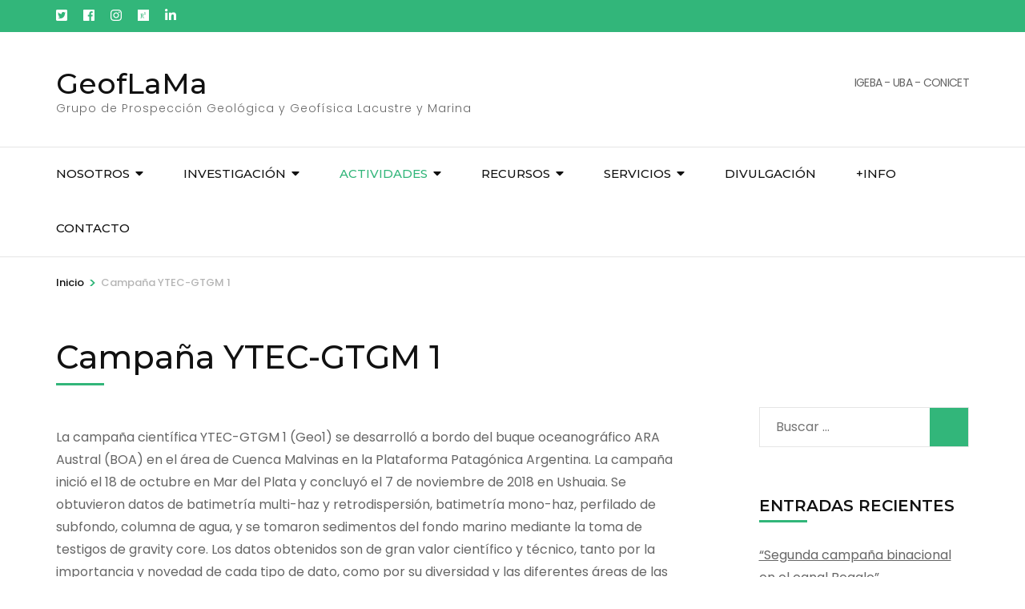

--- FILE ---
content_type: text/html; charset=UTF-8
request_url: https://www.geoflama.ar/campana-ytec-gtgm-1/
body_size: 10728
content:
    <!DOCTYPE html>
    <html lang="es-AR">
    <head itemscope itemtype="https://schema.org/WebSite">

    <meta charset="UTF-8">
    <meta name="viewport" content="width=device-width, initial-scale=1">
    <link rel="profile" href="https://gmpg.org/xfn/11">
    
<!-- MapPress Easy Google Maps Version:2.95.3 (https://www.mappresspro.com) -->
<title>Campaña YTEC-GTGM 1 &#8211; GeofLaMa</title>
<meta name='robots' content='max-image-preview:large' />
<link rel='dns-prefetch' href='//fonts.googleapis.com' />
<link rel="alternate" type="application/rss+xml" title="GeofLaMa &raquo; Feed" href="https://www.geoflama.ar/feed/" />
<link rel="alternate" type="application/rss+xml" title="GeofLaMa &raquo; RSS de los comentarios" href="https://www.geoflama.ar/comments/feed/" />
<link rel="alternate" title="oEmbed (JSON)" type="application/json+oembed" href="https://www.geoflama.ar/wp-json/oembed/1.0/embed?url=https%3A%2F%2Fwww.geoflama.ar%2Fcampana-ytec-gtgm-1%2F" />
<link rel="alternate" title="oEmbed (XML)" type="text/xml+oembed" href="https://www.geoflama.ar/wp-json/oembed/1.0/embed?url=https%3A%2F%2Fwww.geoflama.ar%2Fcampana-ytec-gtgm-1%2F&#038;format=xml" />
<style id='wp-img-auto-sizes-contain-inline-css' type='text/css'>
img:is([sizes=auto i],[sizes^="auto," i]){contain-intrinsic-size:3000px 1500px}
/*# sourceURL=wp-img-auto-sizes-contain-inline-css */
</style>
<style id='wp-emoji-styles-inline-css' type='text/css'>

	img.wp-smiley, img.emoji {
		display: inline !important;
		border: none !important;
		box-shadow: none !important;
		height: 1em !important;
		width: 1em !important;
		margin: 0 0.07em !important;
		vertical-align: -0.1em !important;
		background: none !important;
		padding: 0 !important;
	}
/*# sourceURL=wp-emoji-styles-inline-css */
</style>
<link rel='stylesheet' id='wp-block-library-css' href='https://www.geoflama.ar/wp-includes/css/dist/block-library/style.min.css?ver=2a8ec4e4318b34f0caa3b111bbc7d155' type='text/css' media='all' />
<style id='classic-theme-styles-inline-css' type='text/css'>
/*! This file is auto-generated */
.wp-block-button__link{color:#fff;background-color:#32373c;border-radius:9999px;box-shadow:none;text-decoration:none;padding:calc(.667em + 2px) calc(1.333em + 2px);font-size:1.125em}.wp-block-file__button{background:#32373c;color:#fff;text-decoration:none}
/*# sourceURL=/wp-includes/css/classic-themes.min.css */
</style>
<link rel='stylesheet' id='mappress-leaflet-css' href='https://www.geoflama.ar/wp-content/plugins/mappress-google-maps-for-wordpress/lib/leaflet/leaflet.css?ver=1.7.1' type='text/css' media='all' />
<link rel='stylesheet' id='mappress-css' href='https://www.geoflama.ar/wp-content/plugins/mappress-google-maps-for-wordpress/css/mappress.css?ver=2.95.3' type='text/css' media='all' />
<link rel='stylesheet' id='ideabox-counter-block-css' href='https://www.geoflama.ar/wp-content/plugins/counter-block/build/style-index.css?ver=1696861622' type='text/css' media='all' />
<style id='pdfemb-pdf-embedder-viewer-style-inline-css' type='text/css'>
.wp-block-pdfemb-pdf-embedder-viewer{max-width:none}

/*# sourceURL=https://www.geoflama.ar/wp-content/plugins/pdf-embedder/block/build/style-index.css */
</style>
<style id='global-styles-inline-css' type='text/css'>
:root{--wp--preset--aspect-ratio--square: 1;--wp--preset--aspect-ratio--4-3: 4/3;--wp--preset--aspect-ratio--3-4: 3/4;--wp--preset--aspect-ratio--3-2: 3/2;--wp--preset--aspect-ratio--2-3: 2/3;--wp--preset--aspect-ratio--16-9: 16/9;--wp--preset--aspect-ratio--9-16: 9/16;--wp--preset--color--black: #000000;--wp--preset--color--cyan-bluish-gray: #abb8c3;--wp--preset--color--white: #ffffff;--wp--preset--color--pale-pink: #f78da7;--wp--preset--color--vivid-red: #cf2e2e;--wp--preset--color--luminous-vivid-orange: #ff6900;--wp--preset--color--luminous-vivid-amber: #fcb900;--wp--preset--color--light-green-cyan: #7bdcb5;--wp--preset--color--vivid-green-cyan: #00d084;--wp--preset--color--pale-cyan-blue: #8ed1fc;--wp--preset--color--vivid-cyan-blue: #0693e3;--wp--preset--color--vivid-purple: #9b51e0;--wp--preset--gradient--vivid-cyan-blue-to-vivid-purple: linear-gradient(135deg,rgb(6,147,227) 0%,rgb(155,81,224) 100%);--wp--preset--gradient--light-green-cyan-to-vivid-green-cyan: linear-gradient(135deg,rgb(122,220,180) 0%,rgb(0,208,130) 100%);--wp--preset--gradient--luminous-vivid-amber-to-luminous-vivid-orange: linear-gradient(135deg,rgb(252,185,0) 0%,rgb(255,105,0) 100%);--wp--preset--gradient--luminous-vivid-orange-to-vivid-red: linear-gradient(135deg,rgb(255,105,0) 0%,rgb(207,46,46) 100%);--wp--preset--gradient--very-light-gray-to-cyan-bluish-gray: linear-gradient(135deg,rgb(238,238,238) 0%,rgb(169,184,195) 100%);--wp--preset--gradient--cool-to-warm-spectrum: linear-gradient(135deg,rgb(74,234,220) 0%,rgb(151,120,209) 20%,rgb(207,42,186) 40%,rgb(238,44,130) 60%,rgb(251,105,98) 80%,rgb(254,248,76) 100%);--wp--preset--gradient--blush-light-purple: linear-gradient(135deg,rgb(255,206,236) 0%,rgb(152,150,240) 100%);--wp--preset--gradient--blush-bordeaux: linear-gradient(135deg,rgb(254,205,165) 0%,rgb(254,45,45) 50%,rgb(107,0,62) 100%);--wp--preset--gradient--luminous-dusk: linear-gradient(135deg,rgb(255,203,112) 0%,rgb(199,81,192) 50%,rgb(65,88,208) 100%);--wp--preset--gradient--pale-ocean: linear-gradient(135deg,rgb(255,245,203) 0%,rgb(182,227,212) 50%,rgb(51,167,181) 100%);--wp--preset--gradient--electric-grass: linear-gradient(135deg,rgb(202,248,128) 0%,rgb(113,206,126) 100%);--wp--preset--gradient--midnight: linear-gradient(135deg,rgb(2,3,129) 0%,rgb(40,116,252) 100%);--wp--preset--font-size--small: 13px;--wp--preset--font-size--medium: 20px;--wp--preset--font-size--large: 36px;--wp--preset--font-size--x-large: 42px;--wp--preset--spacing--20: 0.44rem;--wp--preset--spacing--30: 0.67rem;--wp--preset--spacing--40: 1rem;--wp--preset--spacing--50: 1.5rem;--wp--preset--spacing--60: 2.25rem;--wp--preset--spacing--70: 3.38rem;--wp--preset--spacing--80: 5.06rem;--wp--preset--shadow--natural: 6px 6px 9px rgba(0, 0, 0, 0.2);--wp--preset--shadow--deep: 12px 12px 50px rgba(0, 0, 0, 0.4);--wp--preset--shadow--sharp: 6px 6px 0px rgba(0, 0, 0, 0.2);--wp--preset--shadow--outlined: 6px 6px 0px -3px rgb(255, 255, 255), 6px 6px rgb(0, 0, 0);--wp--preset--shadow--crisp: 6px 6px 0px rgb(0, 0, 0);}:where(.is-layout-flex){gap: 0.5em;}:where(.is-layout-grid){gap: 0.5em;}body .is-layout-flex{display: flex;}.is-layout-flex{flex-wrap: wrap;align-items: center;}.is-layout-flex > :is(*, div){margin: 0;}body .is-layout-grid{display: grid;}.is-layout-grid > :is(*, div){margin: 0;}:where(.wp-block-columns.is-layout-flex){gap: 2em;}:where(.wp-block-columns.is-layout-grid){gap: 2em;}:where(.wp-block-post-template.is-layout-flex){gap: 1.25em;}:where(.wp-block-post-template.is-layout-grid){gap: 1.25em;}.has-black-color{color: var(--wp--preset--color--black) !important;}.has-cyan-bluish-gray-color{color: var(--wp--preset--color--cyan-bluish-gray) !important;}.has-white-color{color: var(--wp--preset--color--white) !important;}.has-pale-pink-color{color: var(--wp--preset--color--pale-pink) !important;}.has-vivid-red-color{color: var(--wp--preset--color--vivid-red) !important;}.has-luminous-vivid-orange-color{color: var(--wp--preset--color--luminous-vivid-orange) !important;}.has-luminous-vivid-amber-color{color: var(--wp--preset--color--luminous-vivid-amber) !important;}.has-light-green-cyan-color{color: var(--wp--preset--color--light-green-cyan) !important;}.has-vivid-green-cyan-color{color: var(--wp--preset--color--vivid-green-cyan) !important;}.has-pale-cyan-blue-color{color: var(--wp--preset--color--pale-cyan-blue) !important;}.has-vivid-cyan-blue-color{color: var(--wp--preset--color--vivid-cyan-blue) !important;}.has-vivid-purple-color{color: var(--wp--preset--color--vivid-purple) !important;}.has-black-background-color{background-color: var(--wp--preset--color--black) !important;}.has-cyan-bluish-gray-background-color{background-color: var(--wp--preset--color--cyan-bluish-gray) !important;}.has-white-background-color{background-color: var(--wp--preset--color--white) !important;}.has-pale-pink-background-color{background-color: var(--wp--preset--color--pale-pink) !important;}.has-vivid-red-background-color{background-color: var(--wp--preset--color--vivid-red) !important;}.has-luminous-vivid-orange-background-color{background-color: var(--wp--preset--color--luminous-vivid-orange) !important;}.has-luminous-vivid-amber-background-color{background-color: var(--wp--preset--color--luminous-vivid-amber) !important;}.has-light-green-cyan-background-color{background-color: var(--wp--preset--color--light-green-cyan) !important;}.has-vivid-green-cyan-background-color{background-color: var(--wp--preset--color--vivid-green-cyan) !important;}.has-pale-cyan-blue-background-color{background-color: var(--wp--preset--color--pale-cyan-blue) !important;}.has-vivid-cyan-blue-background-color{background-color: var(--wp--preset--color--vivid-cyan-blue) !important;}.has-vivid-purple-background-color{background-color: var(--wp--preset--color--vivid-purple) !important;}.has-black-border-color{border-color: var(--wp--preset--color--black) !important;}.has-cyan-bluish-gray-border-color{border-color: var(--wp--preset--color--cyan-bluish-gray) !important;}.has-white-border-color{border-color: var(--wp--preset--color--white) !important;}.has-pale-pink-border-color{border-color: var(--wp--preset--color--pale-pink) !important;}.has-vivid-red-border-color{border-color: var(--wp--preset--color--vivid-red) !important;}.has-luminous-vivid-orange-border-color{border-color: var(--wp--preset--color--luminous-vivid-orange) !important;}.has-luminous-vivid-amber-border-color{border-color: var(--wp--preset--color--luminous-vivid-amber) !important;}.has-light-green-cyan-border-color{border-color: var(--wp--preset--color--light-green-cyan) !important;}.has-vivid-green-cyan-border-color{border-color: var(--wp--preset--color--vivid-green-cyan) !important;}.has-pale-cyan-blue-border-color{border-color: var(--wp--preset--color--pale-cyan-blue) !important;}.has-vivid-cyan-blue-border-color{border-color: var(--wp--preset--color--vivid-cyan-blue) !important;}.has-vivid-purple-border-color{border-color: var(--wp--preset--color--vivid-purple) !important;}.has-vivid-cyan-blue-to-vivid-purple-gradient-background{background: var(--wp--preset--gradient--vivid-cyan-blue-to-vivid-purple) !important;}.has-light-green-cyan-to-vivid-green-cyan-gradient-background{background: var(--wp--preset--gradient--light-green-cyan-to-vivid-green-cyan) !important;}.has-luminous-vivid-amber-to-luminous-vivid-orange-gradient-background{background: var(--wp--preset--gradient--luminous-vivid-amber-to-luminous-vivid-orange) !important;}.has-luminous-vivid-orange-to-vivid-red-gradient-background{background: var(--wp--preset--gradient--luminous-vivid-orange-to-vivid-red) !important;}.has-very-light-gray-to-cyan-bluish-gray-gradient-background{background: var(--wp--preset--gradient--very-light-gray-to-cyan-bluish-gray) !important;}.has-cool-to-warm-spectrum-gradient-background{background: var(--wp--preset--gradient--cool-to-warm-spectrum) !important;}.has-blush-light-purple-gradient-background{background: var(--wp--preset--gradient--blush-light-purple) !important;}.has-blush-bordeaux-gradient-background{background: var(--wp--preset--gradient--blush-bordeaux) !important;}.has-luminous-dusk-gradient-background{background: var(--wp--preset--gradient--luminous-dusk) !important;}.has-pale-ocean-gradient-background{background: var(--wp--preset--gradient--pale-ocean) !important;}.has-electric-grass-gradient-background{background: var(--wp--preset--gradient--electric-grass) !important;}.has-midnight-gradient-background{background: var(--wp--preset--gradient--midnight) !important;}.has-small-font-size{font-size: var(--wp--preset--font-size--small) !important;}.has-medium-font-size{font-size: var(--wp--preset--font-size--medium) !important;}.has-large-font-size{font-size: var(--wp--preset--font-size--large) !important;}.has-x-large-font-size{font-size: var(--wp--preset--font-size--x-large) !important;}
:where(.wp-block-post-template.is-layout-flex){gap: 1.25em;}:where(.wp-block-post-template.is-layout-grid){gap: 1.25em;}
:where(.wp-block-term-template.is-layout-flex){gap: 1.25em;}:where(.wp-block-term-template.is-layout-grid){gap: 1.25em;}
:where(.wp-block-columns.is-layout-flex){gap: 2em;}:where(.wp-block-columns.is-layout-grid){gap: 2em;}
:root :where(.wp-block-pullquote){font-size: 1.5em;line-height: 1.6;}
/*# sourceURL=global-styles-inline-css */
</style>
<link rel='stylesheet' id='wpsm_counter-font-awesome-front-css' href='https://www.geoflama.ar/wp-content/plugins/counter-number-showcase/assets/css/font-awesome/css/font-awesome.min.css?ver=2a8ec4e4318b34f0caa3b111bbc7d155' type='text/css' media='all' />
<link rel='stylesheet' id='wpsm_counter_bootstrap-front-css' href='https://www.geoflama.ar/wp-content/plugins/counter-number-showcase/assets/css/bootstrap-front.css?ver=2a8ec4e4318b34f0caa3b111bbc7d155' type='text/css' media='all' />
<link rel='stylesheet' id='wpsm_counter_column-css' href='https://www.geoflama.ar/wp-content/plugins/counter-number-showcase/assets/css/counter-column.css?ver=2a8ec4e4318b34f0caa3b111bbc7d155' type='text/css' media='all' />
<link rel='stylesheet' id='odometer-css' href='https://www.geoflama.ar/wp-content/plugins/travel-agency-companion/public/css/odometer.min.css?ver=0.4.6' type='text/css' media='all' />
<link rel='stylesheet' id='owl-carousel-css' href='https://www.geoflama.ar/wp-content/plugins/travel-agency-companion/public/css/owl.carousel.min.css?ver=2.3.4' type='text/css' media='all' />
<link rel='stylesheet' id='travel-agency-companion-css' href='https://www.geoflama.ar/wp-content/plugins/travel-agency-companion/public/css/travel-agency-companion-public.min.css?ver=1.5.9' type='text/css' media='all' />
<style id='travel-agency-companion-inline-css' type='text/css'>

                    .activities:after{
                        background: url( https://www.geoflama.ar/wp-content/uploads/2021/02/f4v2-scaled.jpg ) no-repeat;
                    }
/*# sourceURL=travel-agency-companion-inline-css */
</style>
<link rel='stylesheet' id='animate-css' href='https://www.geoflama.ar/wp-content/themes/travel-agency/css/animate.min.css?ver=1.5.5' type='text/css' media='all' />
<link rel='stylesheet' id='travel-agency-google-fonts-css' href='https://fonts.googleapis.com/css?family=Poppins%3A100%2C100i%2C200%2C200i%2C300%2C300i%2C400%2C400i%2C500%2C500i%2C600%2C600i%2C700%2C700i%2C800%2C800i%2C900%2C900i%7CMontserrat%3A100%2C100i%2C200%2C200i%2C300%2C300i%2C400%2C400i%2C500%2C500i%2C600%2C600i%2C700%2C700i%2C800%2C800i%2C900%2C900i&#038;ver=6.9#038;display=fallback' type='text/css' media='all' />
<link rel='stylesheet' id='travel-agency-style-css' href='https://www.geoflama.ar/wp-content/themes/travel-agency/style.css?ver=1.5.5' type='text/css' media='all' />
<script type="text/javascript" src="https://www.geoflama.ar/wp-includes/js/jquery/jquery.min.js?ver=3.7.1" id="jquery-core-js"></script>
<script type="text/javascript" src="https://www.geoflama.ar/wp-includes/js/jquery/jquery-migrate.min.js?ver=3.4.1" id="jquery-migrate-js"></script>
<link rel="https://api.w.org/" href="https://www.geoflama.ar/wp-json/" /><link rel="alternate" title="JSON" type="application/json" href="https://www.geoflama.ar/wp-json/wp/v2/pages/2159" /><link rel="EditURI" type="application/rsd+xml" title="RSD" href="https://www.geoflama.ar/xmlrpc.php?rsd" />
<link rel="canonical" href="https://www.geoflama.ar/campana-ytec-gtgm-1/" />

		<!-- GA Google Analytics @ https://m0n.co/ga -->
		<script>
			(function(i,s,o,g,r,a,m){i['GoogleAnalyticsObject']=r;i[r]=i[r]||function(){
			(i[r].q=i[r].q||[]).push(arguments)},i[r].l=1*new Date();a=s.createElement(o),
			m=s.getElementsByTagName(o)[0];a.async=1;a.src=g;m.parentNode.insertBefore(a,m)
			})(window,document,'script','https://www.google-analytics.com/analytics.js','ga');
			ga('create', 'UA-189140548-1', 'auto');
			ga('send', 'pageview');
		</script>

	<meta name="generator" content="Elementor 3.34.1; features: additional_custom_breakpoints; settings: css_print_method-external, google_font-enabled, font_display-auto">
			<style>
				.e-con.e-parent:nth-of-type(n+4):not(.e-lazyloaded):not(.e-no-lazyload),
				.e-con.e-parent:nth-of-type(n+4):not(.e-lazyloaded):not(.e-no-lazyload) * {
					background-image: none !important;
				}
				@media screen and (max-height: 1024px) {
					.e-con.e-parent:nth-of-type(n+3):not(.e-lazyloaded):not(.e-no-lazyload),
					.e-con.e-parent:nth-of-type(n+3):not(.e-lazyloaded):not(.e-no-lazyload) * {
						background-image: none !important;
					}
				}
				@media screen and (max-height: 640px) {
					.e-con.e-parent:nth-of-type(n+2):not(.e-lazyloaded):not(.e-no-lazyload),
					.e-con.e-parent:nth-of-type(n+2):not(.e-lazyloaded):not(.e-no-lazyload) * {
						background-image: none !important;
					}
				}
			</style>
					<style type="text/css" id="wp-custom-css">
			div#trip_search {
    display: none;
}		</style>
		
</head>

<body data-rsssl=1 class="wp-singular page-template-default page page-id-2159 wp-theme-travel-agency rightsidebar elementor-default elementor-kit-2008" itemscope itemtype="https://schema.org/WebPage">
	
    <div id="page" class="site">
        <a class="skip-link screen-reader-text" href="#acc-content">Saltar al contenido (presioná Enter) </a>
        <header id="masthead" class="site-header" itemscope itemtype="https://schema.org/WPHeader">
		
        <div class="header-holder">			
                        <div class="header-t">
				<div class="container">
					    <ul class="social-networks">
    	            <li><a href="https://twitter.com/geoflama" target="_blank" rel="nofollow"><i class="fab fa-twitter-square"></i></a></li>    	   
    	            <li><a href="" target="_blank" rel="nofollow"><i class="fab fa-facebook"></i></a></li>    	   
    	            <li><a href="https://www.instagram.com/geoflama/" target="_blank" rel="nofollow"><i class="fab fa-instagram"></i></a></li>    	   
    	            <li><a href="https://www.researchgate.net/lab/Grupo-de-de-Prospeccion-Geologica-y-Geofisica-Marina-y-Lacustre-GeofLaMa-Alejandro-Tassone" target="_blank" rel="nofollow"><i class="fab fa-researchgate"></i></a></li>    	   
    	            <li><a href="http://www.linkedin.com/in/geoflama-igeba-uba-conicet-160b79207" target="_blank" rel="nofollow"><i class="fab fa-linkedin-in"></i></a></li>    	   
    		</ul>
    					<div class="tools">
												
					</div>                     
				</div>
			</div> <!-- header-t ends -->
                        
            <div class="header-b">
				<div class="container">
					<div class="site-branding" itemscope itemtype="https://schema.org/Organization">
						                        <div class="text-logo">
							                                <p class="site-title" itemprop="name"><a href="https://www.geoflama.ar/" rel="home" itemprop="url">GeofLaMa</a></p>
                                                            <p class="site-description" itemprop="description">Grupo de Prospección Geológica y Geofísica Lacustre y Marina</p>
                                                    </div>
                    </div><!-- .site-branding -->
                    
                                        <div class="right">
                        <span class="phone-label">IGEBA - UBA - CONICET</span><a href="tel:" class="tel-link"><span class="phone"></span></a>                    </div>
                                        
				</div>
			</div> <!-- header-b ends -->
                        
		</div> <!-- header-holder ends -->
		
        <div class="nav-holder">
			<div class="container">
                <a href="https://www.geoflama.ar/" class="home-link"><i class="fa fa-home"></i></a>

                <div class="mobile-menu-wrapper">
                    <button id="primary-toggle-button" data-toggle-target=".main-menu-modal" data-toggle-body-class="showing-main-menu-modal" aria-expanded="false" data-set-focus=".close-main-nav-toggle">MENU<i class="fa fa-bars"></i></button>

                    <nav id="mobile-site-navigation" class="main-navigation mobile-navigation">        
                        <div class="primary-menu-list main-menu-modal cover-modal" data-modal-target-string=".main-menu-modal">
                            <button class="close close-main-nav-toggle" data-toggle-target=".main-menu-modal" data-toggle-body-class="showing-main-menu-modal" aria-expanded="false" data-set-focus=".main-menu-modal">
                                CERRAR                                <i class="fas fa-times"></i>
                            </button>
                            <div class="mobile-menu" aria-label="Celular">
                                <div class="menu-primary-container"><ul id="mobile-primary-menu" class="nav-menu main-menu-modal"><li id="menu-item-222" class="menu-item menu-item-type-post_type menu-item-object-page menu-item-has-children menu-item-222"><a href="https://www.geoflama.ar/about/">Nosotros</a>
<ul class="sub-menu">
	<li id="menu-item-105" class="menu-item menu-item-type-post_type menu-item-object-page menu-item-105"><a href="https://www.geoflama.ar/nuestra-hist/">Historia</a></li>
	<li id="menu-item-54" class="menu-item menu-item-type-post_type menu-item-object-page menu-item-54"><a href="https://www.geoflama.ar/quienes-somos/">Quiénes somos</a></li>
	<li id="menu-item-2685" class="menu-item menu-item-type-post_type menu-item-object-page menu-item-2685"><a href="https://www.geoflama.ar/novedades/">Novedades</a></li>
</ul>
</li>
<li id="menu-item-117" class="menu-item menu-item-type-post_type menu-item-object-page menu-item-has-children menu-item-117"><a href="https://www.geoflama.ar/investigacion/">Investigación</a>
<ul class="sub-menu">
	<li id="menu-item-704" class="menu-item menu-item-type-post_type menu-item-object-page menu-item-704"><a href="https://www.geoflama.ar/scotia/">Scotia</a></li>
	<li id="menu-item-716" class="menu-item menu-item-type-post_type menu-item-object-page menu-item-716"><a href="https://www.geoflama.ar/margen-continental-argentino/">Mar Argentino</a></li>
	<li id="menu-item-3881" class="menu-item menu-item-type-post_type menu-item-object-page menu-item-3881"><a href="https://www.geoflama.ar/lagos-patagonicos/">Lagos Patagónicos</a></li>
	<li id="menu-item-877" class="menu-item menu-item-type-post_type menu-item-object-page menu-item-877"><a href="https://www.geoflama.ar/bentos/">Bentos</a></li>
	<li id="menu-item-3995" class="menu-item menu-item-type-post_type menu-item-object-page menu-item-3995"><a href="https://www.geoflama.ar/produccion-cientifica/">Producción Científica</a></li>
	<li id="menu-item-2413" class="menu-item menu-item-type-post_type menu-item-object-page menu-item-2413"><a href="https://www.geoflama.ar/proyectos-de-geoflama/">Proyectos</a></li>
</ul>
</li>
<li id="menu-item-118" class="menu-item menu-item-type-post_type menu-item-object-page current-menu-ancestor current_page_ancestor menu-item-has-children menu-item-118"><a href="https://www.geoflama.ar/proyectos/">Actividades</a>
<ul class="sub-menu">
	<li id="menu-item-1731" class="menu-item menu-item-type-post_type menu-item-object-page current-menu-ancestor current_page_ancestor menu-item-has-children menu-item-1731"><a href="https://www.geoflama.ar/campanias/">Campañas</a>
	<ul class="sub-menu">
		<li id="menu-item-417" class="menu-item menu-item-type-post_type menu-item-object-page current-menu-ancestor current-menu-parent current_page_parent current_page_ancestor menu-item-has-children menu-item-417"><a href="https://www.geoflama.ar/pampa-azul/">Campañas Pampa Azul</a>
		<ul class="sub-menu">
			<li id="menu-item-604" class="menu-item menu-item-type-post_type menu-item-object-page menu-item-604"><a href="https://www.geoflama.ar/campana-ytec-gtgm-0-au2/">Campaña YTEC-GTGM 0</a></li>
			<li id="menu-item-2173" class="menu-item menu-item-type-post_type menu-item-object-page current-menu-item page_item page-item-2159 current_page_item menu-item-2173"><a href="https://www.geoflama.ar/campana-ytec-gtgm-1/" aria-current="page">Campaña YTEC-GTGM 1</a></li>
			<li id="menu-item-579" class="menu-item menu-item-type-post_type menu-item-object-page menu-item-579"><a href="https://www.geoflama.ar/campana-ytec-gtgm-2-au3/">Campaña YTEC-GTGM 2</a></li>
			<li id="menu-item-494" class="menu-item menu-item-type-post_type menu-item-object-page menu-item-494"><a href="https://www.geoflama.ar/campana-ytec-gtgm-4/">Campaña YTEC-GTGM 4 (fase I)</a></li>
			<li id="menu-item-504" class="menu-item menu-item-type-post_type menu-item-object-page menu-item-504"><a href="https://www.geoflama.ar/campana-ytec-gtgm-4-fase-ii/">Campaña YTEC-GTGM 4 (fase II)</a></li>
			<li id="menu-item-4207" class="menu-item menu-item-type-post_type menu-item-object-page menu-item-4207"><a href="https://www.geoflama.ar/campana-ytec-gtgm-5/">Campaña YTEC-GTGM 5</a></li>
			<li id="menu-item-4206" class="menu-item menu-item-type-post_type menu-item-object-page menu-item-4206"><a href="https://www.geoflama.ar/campana-ytec-gtgm-6/">Campaña YTEC-GTGM 6</a></li>
		</ul>
</li>
		<li id="menu-item-2120" class="menu-item menu-item-type-post_type menu-item-object-page menu-item-has-children menu-item-2120"><a href="https://www.geoflama.ar/geoflama-ogs/">Geoflama – OGS</a>
		<ul class="sub-menu">
			<li id="menu-item-2121" class="menu-item menu-item-type-post_type menu-item-object-page menu-item-2121"><a href="https://www.geoflama.ar/geoflama-ogs-2017/">Geoflama-OGS 2017</a></li>
			<li id="menu-item-2198" class="menu-item menu-item-type-post_type menu-item-object-page menu-item-2198"><a href="https://www.geoflama.ar/geoflama-ogs-2018/">Geoflama-OGS 2018</a></li>
			<li id="menu-item-2122" class="menu-item menu-item-type-post_type menu-item-object-page menu-item-2122"><a href="https://www.geoflama.ar/geoflama-ogs-2019/">Geoflama-OGS 2019</a></li>
		</ul>
</li>
		<li id="menu-item-2268" class="menu-item menu-item-type-post_type menu-item-object-page menu-item-has-children menu-item-2268"><a href="https://www.geoflama.ar/viajes-de-campo/">Otras Campañas</a>
		<ul class="sub-menu">
			<li id="menu-item-2269" class="menu-item menu-item-type-post_type menu-item-object-page menu-item-2269"><a href="https://www.geoflama.ar/campana-a-tierra-del-fuego-2016/">Campaña a Tierra del Fuego 2016</a></li>
			<li id="menu-item-2270" class="menu-item menu-item-type-post_type menu-item-object-page menu-item-2270"><a href="https://www.geoflama.ar/campana-a-tierra-del-fuego-2015/">Campaña a Tierra del Fuego 2015</a></li>
			<li id="menu-item-2271" class="menu-item menu-item-type-post_type menu-item-object-page menu-item-2271"><a href="https://www.geoflama.ar/campana-geoflama-ifiba/">Campaña Geoflama-IFIBA</a></li>
		</ul>
</li>
		<li id="menu-item-2900" class="menu-item menu-item-type-post_type menu-item-object-page menu-item-2900"><a href="https://www.geoflama.ar/colaboradoras/">Colaboración en campañas</a></li>
	</ul>
</li>
	<li id="menu-item-1733" class="menu-item menu-item-type-post_type menu-item-object-page menu-item-1733"><a href="https://www.geoflama.ar/cursos/">Cursos</a></li>
	<li id="menu-item-1732" class="menu-item menu-item-type-post_type menu-item-object-page menu-item-1732"><a href="https://www.geoflama.ar/estadias/">Estadías</a></li>
	<li id="menu-item-3106" class="menu-item menu-item-type-post_type menu-item-object-page menu-item-has-children menu-item-3106"><a href="https://www.geoflama.ar/eventos-2/">Eventos</a>
	<ul class="sub-menu">
		<li id="menu-item-3120" class="menu-item menu-item-type-post_type menu-item-object-page menu-item-3120"><a href="https://www.geoflama.ar/gtgm-2021/">GTGM 2021</a></li>
	</ul>
</li>
</ul>
</li>
<li id="menu-item-446" class="menu-item menu-item-type-post_type menu-item-object-page menu-item-has-children menu-item-446"><a href="https://www.geoflama.ar/equipamiento/">Recursos</a>
<ul class="sub-menu">
	<li id="menu-item-53" class="menu-item menu-item-type-post_type menu-item-object-page menu-item-53"><a href="https://www.geoflama.ar/equitierra/">Geofísica Onshore</a></li>
	<li id="menu-item-77" class="menu-item menu-item-type-post_type menu-item-object-page menu-item-77"><a href="https://www.geoflama.ar/equiagua/">Geofísica Offshore</a></li>
	<li id="menu-item-2878" class="menu-item menu-item-type-post_type menu-item-object-page menu-item-has-children menu-item-2878"><a href="https://www.geoflama.ar/buques-oceanograficos/">Buques Oceanográficos</a>
	<ul class="sub-menu">
		<li id="menu-item-1204" class="menu-item menu-item-type-post_type menu-item-object-page menu-item-1204"><a href="https://www.geoflama.ar/boa/">Buque Austral</a></li>
		<li id="menu-item-1205" class="menu-item menu-item-type-post_type menu-item-object-page menu-item-1205"><a href="https://www.geoflama.ar/bopd/">Buque Puerto Deseado</a></li>
	</ul>
</li>
	<li id="menu-item-1106" class="menu-item menu-item-type-post_type menu-item-object-page menu-item-1106"><a href="https://www.geoflama.ar/aereo/">Drone</a></li>
	<li id="menu-item-3855" class="menu-item menu-item-type-post_type menu-item-object-page menu-item-3855"><a href="https://www.geoflama.ar/embarcacion-equipada-con-instrumental-de-prospeccion-geofisica-para-el-estudio-en-lagos-rios-y-en-el-litoral/">Embarcación</a></li>
	<li id="menu-item-1210" class="menu-item menu-item-type-post_type menu-item-object-page menu-item-1210"><a href="https://www.geoflama.ar/softwares/">Software</a></li>
</ul>
</li>
<li id="menu-item-693" class="menu-item menu-item-type-post_type menu-item-object-page menu-item-has-children menu-item-693"><a href="https://www.geoflama.ar/servicios-especializados/">Servicios</a>
<ul class="sub-menu">
	<li id="menu-item-1588" class="menu-item menu-item-type-post_type menu-item-object-page menu-item-1588"><a href="https://www.geoflama.ar/geofisica-onshore/">Servicios Onshore</a></li>
	<li id="menu-item-1587" class="menu-item menu-item-type-post_type menu-item-object-page menu-item-1587"><a href="https://www.geoflama.ar/servicios-offhore/">Servicios Offhore</a></li>
	<li id="menu-item-1589" class="menu-item menu-item-type-post_type menu-item-object-page menu-item-1589"><a href="https://www.geoflama.ar/carto/">Fotogrametría y Cartografía</a></li>
	<li id="menu-item-1590" class="menu-item menu-item-type-post_type menu-item-object-page menu-item-1590"><a href="https://www.geoflama.ar/servicios-informaticos/">Datos sísmicos y de pozo</a></li>
	<li id="menu-item-2611" class="menu-item menu-item-type-post_type menu-item-object-page menu-item-has-children menu-item-2611"><a href="https://www.geoflama.ar/servicios-prestados/">Servicios prestados</a>
	<ul class="sub-menu">
		<li id="menu-item-2612" class="menu-item menu-item-type-post_type menu-item-object-page menu-item-2612"><a href="https://www.geoflama.ar/geoelectricos-y-georradar/">Geoeléctrica y georradar</a></li>
		<li id="menu-item-2613" class="menu-item menu-item-type-post_type menu-item-object-page menu-item-2613"><a href="https://www.geoflama.ar/capacitacion-geoinformatica/">Geoinformática</a></li>
		<li id="menu-item-2614" class="menu-item menu-item-type-post_type menu-item-object-page menu-item-2614"><a href="https://www.geoflama.ar/servicio-tecnico-de-datos-sismicos/">Datos sísmicos</a></li>
	</ul>
</li>
</ul>
</li>
<li id="menu-item-335" class="menu-item menu-item-type-post_type menu-item-object-page menu-item-335"><a href="https://www.geoflama.ar/destination/">Divulgación</a></li>
<li id="menu-item-1874" class="menu-item menu-item-type-post_type menu-item-object-page menu-item-1874"><a href="https://www.geoflama.ar/info/">+Info</a></li>
<li id="menu-item-71" class="menu-item menu-item-type-post_type menu-item-object-page menu-item-71"><a href="https://www.geoflama.ar/contact/">Contacto</a></li>
</ul></div>                            </div>
                        </div>
                    </nav><!-- #mobile-site-navigation -->
                </div>

                <nav id="site-navigation" class="main-navigation" itemscope itemtype="https://schema.org/SiteNavigationElement">
        			<div class="menu-primary-container"><ul id="primary-menu" class="menu"><li class="menu-item menu-item-type-post_type menu-item-object-page menu-item-has-children menu-item-222"><a href="https://www.geoflama.ar/about/">Nosotros</a>
<ul class="sub-menu">
	<li class="menu-item menu-item-type-post_type menu-item-object-page menu-item-105"><a href="https://www.geoflama.ar/nuestra-hist/">Historia</a></li>
	<li class="menu-item menu-item-type-post_type menu-item-object-page menu-item-54"><a href="https://www.geoflama.ar/quienes-somos/">Quiénes somos</a></li>
	<li class="menu-item menu-item-type-post_type menu-item-object-page menu-item-2685"><a href="https://www.geoflama.ar/novedades/">Novedades</a></li>
</ul>
</li>
<li class="menu-item menu-item-type-post_type menu-item-object-page menu-item-has-children menu-item-117"><a href="https://www.geoflama.ar/investigacion/">Investigación</a>
<ul class="sub-menu">
	<li class="menu-item menu-item-type-post_type menu-item-object-page menu-item-704"><a href="https://www.geoflama.ar/scotia/">Scotia</a></li>
	<li class="menu-item menu-item-type-post_type menu-item-object-page menu-item-716"><a href="https://www.geoflama.ar/margen-continental-argentino/">Mar Argentino</a></li>
	<li class="menu-item menu-item-type-post_type menu-item-object-page menu-item-3881"><a href="https://www.geoflama.ar/lagos-patagonicos/">Lagos Patagónicos</a></li>
	<li class="menu-item menu-item-type-post_type menu-item-object-page menu-item-877"><a href="https://www.geoflama.ar/bentos/">Bentos</a></li>
	<li class="menu-item menu-item-type-post_type menu-item-object-page menu-item-3995"><a href="https://www.geoflama.ar/produccion-cientifica/">Producción Científica</a></li>
	<li class="menu-item menu-item-type-post_type menu-item-object-page menu-item-2413"><a href="https://www.geoflama.ar/proyectos-de-geoflama/">Proyectos</a></li>
</ul>
</li>
<li class="menu-item menu-item-type-post_type menu-item-object-page current-menu-ancestor current_page_ancestor menu-item-has-children menu-item-118"><a href="https://www.geoflama.ar/proyectos/">Actividades</a>
<ul class="sub-menu">
	<li class="menu-item menu-item-type-post_type menu-item-object-page current-menu-ancestor current_page_ancestor menu-item-has-children menu-item-1731"><a href="https://www.geoflama.ar/campanias/">Campañas</a>
	<ul class="sub-menu">
		<li class="menu-item menu-item-type-post_type menu-item-object-page current-menu-ancestor current-menu-parent current_page_parent current_page_ancestor menu-item-has-children menu-item-417"><a href="https://www.geoflama.ar/pampa-azul/">Campañas Pampa Azul</a>
		<ul class="sub-menu">
			<li class="menu-item menu-item-type-post_type menu-item-object-page menu-item-604"><a href="https://www.geoflama.ar/campana-ytec-gtgm-0-au2/">Campaña YTEC-GTGM 0</a></li>
			<li class="menu-item menu-item-type-post_type menu-item-object-page current-menu-item page_item page-item-2159 current_page_item menu-item-2173"><a href="https://www.geoflama.ar/campana-ytec-gtgm-1/" aria-current="page">Campaña YTEC-GTGM 1</a></li>
			<li class="menu-item menu-item-type-post_type menu-item-object-page menu-item-579"><a href="https://www.geoflama.ar/campana-ytec-gtgm-2-au3/">Campaña YTEC-GTGM 2</a></li>
			<li class="menu-item menu-item-type-post_type menu-item-object-page menu-item-494"><a href="https://www.geoflama.ar/campana-ytec-gtgm-4/">Campaña YTEC-GTGM 4 (fase I)</a></li>
			<li class="menu-item menu-item-type-post_type menu-item-object-page menu-item-504"><a href="https://www.geoflama.ar/campana-ytec-gtgm-4-fase-ii/">Campaña YTEC-GTGM 4 (fase II)</a></li>
			<li class="menu-item menu-item-type-post_type menu-item-object-page menu-item-4207"><a href="https://www.geoflama.ar/campana-ytec-gtgm-5/">Campaña YTEC-GTGM 5</a></li>
			<li class="menu-item menu-item-type-post_type menu-item-object-page menu-item-4206"><a href="https://www.geoflama.ar/campana-ytec-gtgm-6/">Campaña YTEC-GTGM 6</a></li>
		</ul>
</li>
		<li class="menu-item menu-item-type-post_type menu-item-object-page menu-item-has-children menu-item-2120"><a href="https://www.geoflama.ar/geoflama-ogs/">Geoflama – OGS</a>
		<ul class="sub-menu">
			<li class="menu-item menu-item-type-post_type menu-item-object-page menu-item-2121"><a href="https://www.geoflama.ar/geoflama-ogs-2017/">Geoflama-OGS 2017</a></li>
			<li class="menu-item menu-item-type-post_type menu-item-object-page menu-item-2198"><a href="https://www.geoflama.ar/geoflama-ogs-2018/">Geoflama-OGS 2018</a></li>
			<li class="menu-item menu-item-type-post_type menu-item-object-page menu-item-2122"><a href="https://www.geoflama.ar/geoflama-ogs-2019/">Geoflama-OGS 2019</a></li>
		</ul>
</li>
		<li class="menu-item menu-item-type-post_type menu-item-object-page menu-item-has-children menu-item-2268"><a href="https://www.geoflama.ar/viajes-de-campo/">Otras Campañas</a>
		<ul class="sub-menu">
			<li class="menu-item menu-item-type-post_type menu-item-object-page menu-item-2269"><a href="https://www.geoflama.ar/campana-a-tierra-del-fuego-2016/">Campaña a Tierra del Fuego 2016</a></li>
			<li class="menu-item menu-item-type-post_type menu-item-object-page menu-item-2270"><a href="https://www.geoflama.ar/campana-a-tierra-del-fuego-2015/">Campaña a Tierra del Fuego 2015</a></li>
			<li class="menu-item menu-item-type-post_type menu-item-object-page menu-item-2271"><a href="https://www.geoflama.ar/campana-geoflama-ifiba/">Campaña Geoflama-IFIBA</a></li>
		</ul>
</li>
		<li class="menu-item menu-item-type-post_type menu-item-object-page menu-item-2900"><a href="https://www.geoflama.ar/colaboradoras/">Colaboración en campañas</a></li>
	</ul>
</li>
	<li class="menu-item menu-item-type-post_type menu-item-object-page menu-item-1733"><a href="https://www.geoflama.ar/cursos/">Cursos</a></li>
	<li class="menu-item menu-item-type-post_type menu-item-object-page menu-item-1732"><a href="https://www.geoflama.ar/estadias/">Estadías</a></li>
	<li class="menu-item menu-item-type-post_type menu-item-object-page menu-item-has-children menu-item-3106"><a href="https://www.geoflama.ar/eventos-2/">Eventos</a>
	<ul class="sub-menu">
		<li class="menu-item menu-item-type-post_type menu-item-object-page menu-item-3120"><a href="https://www.geoflama.ar/gtgm-2021/">GTGM 2021</a></li>
	</ul>
</li>
</ul>
</li>
<li class="menu-item menu-item-type-post_type menu-item-object-page menu-item-has-children menu-item-446"><a href="https://www.geoflama.ar/equipamiento/">Recursos</a>
<ul class="sub-menu">
	<li class="menu-item menu-item-type-post_type menu-item-object-page menu-item-53"><a href="https://www.geoflama.ar/equitierra/">Geofísica Onshore</a></li>
	<li class="menu-item menu-item-type-post_type menu-item-object-page menu-item-77"><a href="https://www.geoflama.ar/equiagua/">Geofísica Offshore</a></li>
	<li class="menu-item menu-item-type-post_type menu-item-object-page menu-item-has-children menu-item-2878"><a href="https://www.geoflama.ar/buques-oceanograficos/">Buques Oceanográficos</a>
	<ul class="sub-menu">
		<li class="menu-item menu-item-type-post_type menu-item-object-page menu-item-1204"><a href="https://www.geoflama.ar/boa/">Buque Austral</a></li>
		<li class="menu-item menu-item-type-post_type menu-item-object-page menu-item-1205"><a href="https://www.geoflama.ar/bopd/">Buque Puerto Deseado</a></li>
	</ul>
</li>
	<li class="menu-item menu-item-type-post_type menu-item-object-page menu-item-1106"><a href="https://www.geoflama.ar/aereo/">Drone</a></li>
	<li class="menu-item menu-item-type-post_type menu-item-object-page menu-item-3855"><a href="https://www.geoflama.ar/embarcacion-equipada-con-instrumental-de-prospeccion-geofisica-para-el-estudio-en-lagos-rios-y-en-el-litoral/">Embarcación</a></li>
	<li class="menu-item menu-item-type-post_type menu-item-object-page menu-item-1210"><a href="https://www.geoflama.ar/softwares/">Software</a></li>
</ul>
</li>
<li class="menu-item menu-item-type-post_type menu-item-object-page menu-item-has-children menu-item-693"><a href="https://www.geoflama.ar/servicios-especializados/">Servicios</a>
<ul class="sub-menu">
	<li class="menu-item menu-item-type-post_type menu-item-object-page menu-item-1588"><a href="https://www.geoflama.ar/geofisica-onshore/">Servicios Onshore</a></li>
	<li class="menu-item menu-item-type-post_type menu-item-object-page menu-item-1587"><a href="https://www.geoflama.ar/servicios-offhore/">Servicios Offhore</a></li>
	<li class="menu-item menu-item-type-post_type menu-item-object-page menu-item-1589"><a href="https://www.geoflama.ar/carto/">Fotogrametría y Cartografía</a></li>
	<li class="menu-item menu-item-type-post_type menu-item-object-page menu-item-1590"><a href="https://www.geoflama.ar/servicios-informaticos/">Datos sísmicos y de pozo</a></li>
	<li class="menu-item menu-item-type-post_type menu-item-object-page menu-item-has-children menu-item-2611"><a href="https://www.geoflama.ar/servicios-prestados/">Servicios prestados</a>
	<ul class="sub-menu">
		<li class="menu-item menu-item-type-post_type menu-item-object-page menu-item-2612"><a href="https://www.geoflama.ar/geoelectricos-y-georradar/">Geoeléctrica y georradar</a></li>
		<li class="menu-item menu-item-type-post_type menu-item-object-page menu-item-2613"><a href="https://www.geoflama.ar/capacitacion-geoinformatica/">Geoinformática</a></li>
		<li class="menu-item menu-item-type-post_type menu-item-object-page menu-item-2614"><a href="https://www.geoflama.ar/servicio-tecnico-de-datos-sismicos/">Datos sísmicos</a></li>
	</ul>
</li>
</ul>
</li>
<li class="menu-item menu-item-type-post_type menu-item-object-page menu-item-335"><a href="https://www.geoflama.ar/destination/">Divulgación</a></li>
<li class="menu-item menu-item-type-post_type menu-item-object-page menu-item-1874"><a href="https://www.geoflama.ar/info/">+Info</a></li>
<li class="menu-item menu-item-type-post_type menu-item-object-page menu-item-71"><a href="https://www.geoflama.ar/contact/">Contacto</a></li>
</ul></div>        		</nav><!-- #site-navigation --> 
			</div>
		</div> <!-- nav-holder ends -->
        
	</header> <!-- header ends -->
    <div class="top-bar"><div class="container"><div id="crumbs" itemscope itemtype="https://schema.org/BreadcrumbList"><span itemprop="itemListElement" itemscope itemtype="https://schema.org/ListItem"><a itemprop="item" href="https://www.geoflama.ar"><span itemprop="name">Inicio</span></a><meta itemprop="position" content="1" /><span class="separator">&gt;</span></span><span class="current" itemprop="itemListElement" itemscope itemtype="https://schema.org/ListItem"><a itemprop="item" href="https://www.geoflama.ar/campana-ytec-gtgm-1/"><span itemprop="name">Campaña YTEC-GTGM 1</span></a><meta itemprop="position" content="2" /></span></div></div></div><div id="acc-content"><!-- For accessibility purpose -->    <div id="content" class="site-content">
        <div class="container">
                

        <header class="page-header">
        <h1 class="page-title">Campaña YTEC-GTGM 1</h1>        </header><!-- .page-header -->
                        <div class="row">
                
	<div id="primary" class="content-area">
		<main id="main" class="site-main">

			
<article id="post-2159" class="post-2159 page type-page status-publish hentry">
	
        
    <div class="text-holder">
    	    <div class="entry-content" itemprop="text">
		
<p>La campaña científica YTEC-GTGM 1 (Geo1) se desarrolló a bordo del buque oceanográfico ARA Austral (BOA) en el área de Cuenca Malvinas en la Plataforma Patagónica Argentina. La campaña inició el 18 de octubre en Mar del Plata y concluyó el 7 de noviembre de 2018 en Ushuaia.  Se obtuvieron datos de batimetría multi-haz y retrodispersión, batimetría mono-haz, perfilado de subfondo, columna de agua, y se tomaron sedimentos del fondo marino mediante la toma de testigos de gravity core. Los datos obtenidos son de gran valor científico y técnico, tanto por la importancia y novedad de cada tipo de dato, como por su diversidad y las diferentes áreas de las ciencias naturales involucradas, lo cual permite potenciar el valor de la información obtenida.</p>



<div class="wp-block-columns is-layout-flex wp-container-core-columns-is-layout-9d6595d7 wp-block-columns-is-layout-flex">
<div class="wp-block-column is-layout-flow wp-block-column-is-layout-flow"></div>



<div class="wp-block-column is-layout-flow wp-block-column-is-layout-flow"></div>
</div>



<div class="wp-block-columns is-layout-flex wp-container-core-columns-is-layout-9d6595d7 wp-block-columns-is-layout-flex">
<div class="wp-block-column is-layout-flow wp-block-column-is-layout-flow"></div>



<div class="wp-block-column is-layout-flow wp-block-column-is-layout-flow"></div>
</div>



<figure class="wp-block-gallery aligncenter columns-1 is-cropped wp-block-gallery-1 is-layout-flex wp-block-gallery-is-layout-flex"><ul class="blocks-gallery-grid"><li class="blocks-gallery-item"><figure><img fetchpriority="high" decoding="async" width="652" height="416" src="https://www.geoflama.ar/wp-content/uploads/2021/03/foto2_GTGM1.png" alt="" data-id="2166" data-full-url="https://www.geoflama.ar/wp-content/uploads/2021/03/foto2_GTGM1.png" data-link="https://www.geoflama.ar/campana-ytec-gtgm-1/foto2_gtgm1/" class="wp-image-2166" srcset="https://www.geoflama.ar/wp-content/uploads/2021/03/foto2_GTGM1.png 652w, https://www.geoflama.ar/wp-content/uploads/2021/03/foto2_GTGM1-300x191.png 300w, https://www.geoflama.ar/wp-content/uploads/2021/03/foto2_GTGM1-94x60.png 94w" sizes="(max-width: 652px) 100vw, 652px" /></figure></li></ul></figure>



<div class="wp-block-columns is-layout-flex wp-container-core-columns-is-layout-9d6595d7 wp-block-columns-is-layout-flex">
<div class="wp-block-column is-layout-flow wp-block-column-is-layout-flow"></div>



<div class="wp-block-column is-layout-flow wp-block-column-is-layout-flow"></div>
</div>



<figure class="wp-block-gallery columns-3 is-cropped wp-block-gallery-2 is-layout-flex wp-block-gallery-is-layout-flex"><ul class="blocks-gallery-grid"><li class="blocks-gallery-item"><figure><img decoding="async" width="316" height="335" src="https://www.geoflama.ar/wp-content/uploads/2021/03/foto7_GTGM1.png" alt="" data-id="2168" data-link="https://www.geoflama.ar/campana-ytec-gtgm-1/foto7_gtgm1/" class="wp-image-2168" srcset="https://www.geoflama.ar/wp-content/uploads/2021/03/foto7_GTGM1.png 316w, https://www.geoflama.ar/wp-content/uploads/2021/03/foto7_GTGM1-283x300.png 283w, https://www.geoflama.ar/wp-content/uploads/2021/03/foto7_GTGM1-57x60.png 57w" sizes="(max-width: 316px) 100vw, 316px" /></figure></li><li class="blocks-gallery-item"><figure><img decoding="async" width="266" height="314" src="https://www.geoflama.ar/wp-content/uploads/2021/03/foto6_GTGM1.png" alt="" data-id="2167" data-full-url="https://www.geoflama.ar/wp-content/uploads/2021/03/foto6_GTGM1.png" data-link="https://www.geoflama.ar/campana-ytec-gtgm-1/foto6_gtgm1/" class="wp-image-2167" srcset="https://www.geoflama.ar/wp-content/uploads/2021/03/foto6_GTGM1.png 266w, https://www.geoflama.ar/wp-content/uploads/2021/03/foto6_GTGM1-254x300.png 254w, https://www.geoflama.ar/wp-content/uploads/2021/03/foto6_GTGM1-51x60.png 51w" sizes="(max-width: 266px) 100vw, 266px" /></figure></li><li class="blocks-gallery-item"><figure><img loading="lazy" decoding="async" width="303" height="406" src="https://www.geoflama.ar/wp-content/uploads/2021/03/foto8_GTGM1.png" alt="" data-id="2169" data-full-url="https://www.geoflama.ar/wp-content/uploads/2021/03/foto8_GTGM1.png" data-link="https://www.geoflama.ar/campana-ytec-gtgm-1/foto8_gtgm1/" class="wp-image-2169" srcset="https://www.geoflama.ar/wp-content/uploads/2021/03/foto8_GTGM1.png 303w, https://www.geoflama.ar/wp-content/uploads/2021/03/foto8_GTGM1-224x300.png 224w, https://www.geoflama.ar/wp-content/uploads/2021/03/foto8_GTGM1-45x60.png 45w" sizes="(max-width: 303px) 100vw, 303px" /></figure></li></ul></figure>



<div class="wp-block-columns is-layout-flex wp-container-core-columns-is-layout-9d6595d7 wp-block-columns-is-layout-flex">
<div class="wp-block-column is-layout-flow wp-block-column-is-layout-flow"></div>



<div class="wp-block-column is-layout-flow wp-block-column-is-layout-flow"></div>
</div>



<figure class="wp-block-gallery columns-2 is-cropped wp-block-gallery-3 is-layout-flex wp-block-gallery-is-layout-flex"><ul class="blocks-gallery-grid"><li class="blocks-gallery-item"><figure><img loading="lazy" decoding="async" width="1024" height="768" src="https://www.geoflama.ar/wp-content/uploads/2021/04/Geo_1-1024x768.jpg" alt="" data-id="2650" data-full-url="https://www.geoflama.ar/wp-content/uploads/2021/04/Geo_1.jpg" data-link="https://www.geoflama.ar/campana-ytec-gtgm-1/geo_1/" class="wp-image-2650" srcset="https://www.geoflama.ar/wp-content/uploads/2021/04/Geo_1-1024x768.jpg 1024w, https://www.geoflama.ar/wp-content/uploads/2021/04/Geo_1-300x225.jpg 300w, https://www.geoflama.ar/wp-content/uploads/2021/04/Geo_1-768x576.jpg 768w, https://www.geoflama.ar/wp-content/uploads/2021/04/Geo_1-1536x1152.jpg 1536w, https://www.geoflama.ar/wp-content/uploads/2021/04/Geo_1-2048x1536.jpg 2048w, https://www.geoflama.ar/wp-content/uploads/2021/04/Geo_1-80x60.jpg 80w" sizes="(max-width: 1024px) 100vw, 1024px" /></figure></li><li class="blocks-gallery-item"><figure><img loading="lazy" decoding="async" width="1024" height="768" src="https://www.geoflama.ar/wp-content/uploads/2021/04/IMG_20170815_143824569_HDR-1024x768.jpg" alt="" data-id="2652" data-full-url="https://www.geoflama.ar/wp-content/uploads/2021/04/IMG_20170815_143824569_HDR.jpg" data-link="https://www.geoflama.ar/campana-ytec-gtgm-1/img_20170815_143824569_hdr/" class="wp-image-2652" srcset="https://www.geoflama.ar/wp-content/uploads/2021/04/IMG_20170815_143824569_HDR-1024x768.jpg 1024w, https://www.geoflama.ar/wp-content/uploads/2021/04/IMG_20170815_143824569_HDR-300x225.jpg 300w, https://www.geoflama.ar/wp-content/uploads/2021/04/IMG_20170815_143824569_HDR-768x576.jpg 768w, https://www.geoflama.ar/wp-content/uploads/2021/04/IMG_20170815_143824569_HDR-1536x1152.jpg 1536w, https://www.geoflama.ar/wp-content/uploads/2021/04/IMG_20170815_143824569_HDR-2048x1536.jpg 2048w, https://www.geoflama.ar/wp-content/uploads/2021/04/IMG_20170815_143824569_HDR-80x60.jpg 80w" sizes="(max-width: 1024px) 100vw, 1024px" /></figure></li></ul></figure>
	</div><!-- .entry-content -->
    	<footer class="entry-footer">
		        
		<div class="meta-holder">
			<div class="meta-info">
				                
			</div>			
		</div>
        	</footer><!-- .entry-footer -->
	    </div><!-- .text-holder -->
    
</article><!-- #post-2159 -->

		</main><!-- #main -->
	</div><!-- #primary -->


<aside id="secondary" class="widget-area" itemscope itemtype="https://schema.org/WPSideBar">
	<section id="search-2" class="widget widget_search"><form role="search" method="get" class="search-form" action="https://www.geoflama.ar/">
				<label>
					<span class="screen-reader-text">Buscar:</span>
					<input type="search" class="search-field" placeholder="Buscar &hellip;" value="" name="s" />
				</label>
				<input type="submit" class="search-submit" value="Buscar" />
			</form></section>
		<section id="recent-posts-2" class="widget widget_recent_entries">
		<h2 class="widget-title">Entradas recientes</h2>
		<ul>
											<li>
					<a href="https://www.geoflama.ar/2025/12/15/segunda-campana-binacional-en-el-canal-beagle/">&#8220;Segunda campaña binacional en el canal Beagle&#8221;</a>
									</li>
											<li>
					<a href="https://www.geoflama.ar/2025/12/12/campana-lacustre-2025-lagos-patagonicos/">Campaña Lacustre 2025 &#8211; Lagos Patagónicos</a>
									</li>
											<li>
					<a href="https://www.geoflama.ar/2025/12/12/campana-lacustre-2022-lago-viedma/">Campaña Lacustre 2022 &#8211; Lago Viedma</a>
									</li>
											<li>
					<a href="https://www.geoflama.ar/2025/02/18/participacion-del-geoflama-en-las-vi-jornadas-de-comunicaciones-del-igeba/">Participación del GeofLaMa en las VI Jornadas de Comunicaciones del IGeBA</a>
									</li>
											<li>
					<a href="https://www.geoflama.ar/2024/12/13/participacion-del-geoflama-en-agu24-whats-next-for-science/">Participación del GeofLaMa en AGU24: &#8220;What&#8217;s Next for Science?&#8221;</a>
									</li>
					</ul>

		</section><section id="categories-2" class="widget widget_categories"><h2 class="widget-title">Categorías</h2>
			<ul>
					<li class="cat-item cat-item-5"><a href="https://www.geoflama.ar/category/campanas/">Campañas</a>
</li>
	<li class="cat-item cat-item-4"><a href="https://www.geoflama.ar/category/congresos/">Congresos</a>
</li>
	<li class="cat-item cat-item-8"><a href="https://www.geoflama.ar/category/cursos/">Cursos</a>
</li>
	<li class="cat-item cat-item-9"><a href="https://www.geoflama.ar/category/estadias/">Estadías</a>
</li>
	<li class="cat-item cat-item-1"><a href="https://www.geoflama.ar/category/sin-categoria/">Noticias</a>
</li>
	<li class="cat-item cat-item-7"><a href="https://www.geoflama.ar/category/nueva-publicacion/">Nueva publicación</a>
</li>
			</ul>

			</section></aside><!-- #secondary -->
            </div><!-- .row/not-found -->
        </div><!-- .container -->
            </div><!-- #content -->
    </div><!-- #acc-content -->    <footer id="colophon" class="site-footer" itemscope itemtype="https://schema.org/WPFooter">
        <div class="container">
        <div class="footer-b">
		<div class="site-info">
			<span class="copyright">Derechos de autor Geoflama |</span>Travel Agency | Desarrollado por<a href="https://rarathemes.com/" rel="nofollow" target="_blank">Rara Themes</a>Funciona gracias a <a href="https://es-ar.wordpress.org/" target="_blank">WordPress</a> .                              
		</div>
                <nav class="footer-navigation">
					</nav><!-- .footer-navigation -->
	</div>
            </div><!-- .container -->
    </footer><!-- #colophon -->
        </div><!-- #page -->
    <script type="speculationrules">
{"prefetch":[{"source":"document","where":{"and":[{"href_matches":"/*"},{"not":{"href_matches":["/wp-*.php","/wp-admin/*","/wp-content/uploads/*","/wp-content/*","/wp-content/plugins/*","/wp-content/themes/travel-agency/*","/*\\?(.+)"]}},{"not":{"selector_matches":"a[rel~=\"nofollow\"]"}},{"not":{"selector_matches":".no-prefetch, .no-prefetch a"}}]},"eagerness":"conservative"}]}
</script>
			<script>
				const lazyloadRunObserver = () => {
					const lazyloadBackgrounds = document.querySelectorAll( `.e-con.e-parent:not(.e-lazyloaded)` );
					const lazyloadBackgroundObserver = new IntersectionObserver( ( entries ) => {
						entries.forEach( ( entry ) => {
							if ( entry.isIntersecting ) {
								let lazyloadBackground = entry.target;
								if( lazyloadBackground ) {
									lazyloadBackground.classList.add( 'e-lazyloaded' );
								}
								lazyloadBackgroundObserver.unobserve( entry.target );
							}
						});
					}, { rootMargin: '200px 0px 200px 0px' } );
					lazyloadBackgrounds.forEach( ( lazyloadBackground ) => {
						lazyloadBackgroundObserver.observe( lazyloadBackground );
					} );
				};
				const events = [
					'DOMContentLoaded',
					'elementor/lazyload/observe',
				];
				events.forEach( ( event ) => {
					document.addEventListener( event, lazyloadRunObserver );
				} );
			</script>
			<style id='core-block-supports-inline-css' type='text/css'>
.wp-container-core-columns-is-layout-9d6595d7{flex-wrap:nowrap;}.wp-block-gallery.wp-block-gallery-1{--wp--style--unstable-gallery-gap:var( --wp--style--gallery-gap-default, var( --gallery-block--gutter-size, var( --wp--style--block-gap, 0.5em ) ) );gap:var( --wp--style--gallery-gap-default, var( --gallery-block--gutter-size, var( --wp--style--block-gap, 0.5em ) ) );}.wp-block-gallery.wp-block-gallery-2{--wp--style--unstable-gallery-gap:var( --wp--style--gallery-gap-default, var( --gallery-block--gutter-size, var( --wp--style--block-gap, 0.5em ) ) );gap:var( --wp--style--gallery-gap-default, var( --gallery-block--gutter-size, var( --wp--style--block-gap, 0.5em ) ) );}.wp-block-gallery.wp-block-gallery-3{--wp--style--unstable-gallery-gap:var( --wp--style--gallery-gap-default, var( --gallery-block--gutter-size, var( --wp--style--block-gap, 0.5em ) ) );gap:var( --wp--style--gallery-gap-default, var( --gallery-block--gutter-size, var( --wp--style--block-gap, 0.5em ) ) );}
/*# sourceURL=core-block-supports-inline-css */
</style>
<script type="text/javascript" src="https://www.geoflama.ar/wp-content/plugins/counter-block/assets/js/jquery-numerator.min.js?ver=1a02d7682baa739dcb7c28aa3031bf1f" id="ideabox-jquery-numerator-js"></script>
<script type="text/javascript" src="https://www.geoflama.ar/wp-content/plugins/counter-block/assets/js/counter.js?ver=1a02d7682baa739dcb7c28aa3031bf1f" id="ideabox-counter-block-js"></script>
<script type="text/javascript" src="https://www.geoflama.ar/wp-content/plugins/counter-number-showcase/assets/js/bootstrap.js?ver=2a8ec4e4318b34f0caa3b111bbc7d155" id="wpsm_count_bootstrap-js-front-js"></script>
<script type="text/javascript" src="https://www.geoflama.ar/wp-content/plugins/counter-number-showcase/assets/js/counter_nscript.js?ver=2a8ec4e4318b34f0caa3b111bbc7d155" id="wpsm-new_count_script3-js"></script>
<script type="text/javascript" src="https://www.geoflama.ar/wp-content/plugins/counter-number-showcase/assets/js/waypoints.min.js?ver=2a8ec4e4318b34f0caa3b111bbc7d155" id="wpsm-new_count_waypoints-js"></script>
<script type="text/javascript" src="https://www.geoflama.ar/wp-content/plugins/counter-number-showcase/assets/js/jquery.counterup.min.js?ver=2a8ec4e4318b34f0caa3b111bbc7d155" id="wpsm-new_count_script2-js"></script>
<script type="text/javascript" src="https://www.geoflama.ar/wp-content/plugins/travel-agency-companion/public/js/owl.carousel.min.js?ver=2.3.4" id="owl-carousel-js"></script>
<script type="text/javascript" src="https://www.geoflama.ar/wp-content/plugins/travel-agency-companion/public/js/odometer.min.js?ver=0.4.6" id="odometer-js"></script>
<script type="text/javascript" src="https://www.geoflama.ar/wp-content/plugins/travel-agency-companion/public/js/waypoint.min.js?ver=2.0.3" id="waypoint-js"></script>
<script type="text/javascript" id="travel-agency-companion-js-extra">
/* <![CDATA[ */
var tac_data = {"rtl":""};
//# sourceURL=travel-agency-companion-js-extra
/* ]]> */
</script>
<script type="text/javascript" src="https://www.geoflama.ar/wp-content/plugins/travel-agency-companion/public/js/travel-agency-companion-public.min.js?ver=1.5.9" id="travel-agency-companion-js"></script>
<script type="text/javascript" src="https://www.geoflama.ar/wp-content/plugins/travel-agency-companion/public/js/fontawesome/all.min.js?ver=5.6.3" id="all-js"></script>
<script type="text/javascript" src="https://www.geoflama.ar/wp-content/plugins/travel-agency-companion/public/js/fontawesome/v4-shims.min.js?ver=5.6.3" id="v4-shims-js"></script>
<script type="text/javascript" src="https://www.geoflama.ar/wp-content/plugins/travel-agency-companion/public/js/owl.carousel.aria.min.js?ver=2.0.0" id="owl-carousel-aria-js"></script>
<script type="text/javascript" src="https://www.geoflama.ar/wp-content/themes/travel-agency/js/wow.min.js?ver=1.5.5" id="wow-js"></script>
<script type="text/javascript" src="https://www.geoflama.ar/wp-content/themes/travel-agency/js/modal-accessibility.min.js?ver=1.5.5" id="travel-agency-modal-accessibility-js"></script>
<script type="text/javascript" src="https://www.geoflama.ar/wp-content/themes/travel-agency/js/custom.min.js?ver=1.5.5" id="travel-agency-custom-js"></script>
<script id="wp-emoji-settings" type="application/json">
{"baseUrl":"https://s.w.org/images/core/emoji/17.0.2/72x72/","ext":".png","svgUrl":"https://s.w.org/images/core/emoji/17.0.2/svg/","svgExt":".svg","source":{"concatemoji":"https://www.geoflama.ar/wp-includes/js/wp-emoji-release.min.js?ver=2a8ec4e4318b34f0caa3b111bbc7d155"}}
</script>
<script type="module">
/* <![CDATA[ */
/*! This file is auto-generated */
const a=JSON.parse(document.getElementById("wp-emoji-settings").textContent),o=(window._wpemojiSettings=a,"wpEmojiSettingsSupports"),s=["flag","emoji"];function i(e){try{var t={supportTests:e,timestamp:(new Date).valueOf()};sessionStorage.setItem(o,JSON.stringify(t))}catch(e){}}function c(e,t,n){e.clearRect(0,0,e.canvas.width,e.canvas.height),e.fillText(t,0,0);t=new Uint32Array(e.getImageData(0,0,e.canvas.width,e.canvas.height).data);e.clearRect(0,0,e.canvas.width,e.canvas.height),e.fillText(n,0,0);const a=new Uint32Array(e.getImageData(0,0,e.canvas.width,e.canvas.height).data);return t.every((e,t)=>e===a[t])}function p(e,t){e.clearRect(0,0,e.canvas.width,e.canvas.height),e.fillText(t,0,0);var n=e.getImageData(16,16,1,1);for(let e=0;e<n.data.length;e++)if(0!==n.data[e])return!1;return!0}function u(e,t,n,a){switch(t){case"flag":return n(e,"\ud83c\udff3\ufe0f\u200d\u26a7\ufe0f","\ud83c\udff3\ufe0f\u200b\u26a7\ufe0f")?!1:!n(e,"\ud83c\udde8\ud83c\uddf6","\ud83c\udde8\u200b\ud83c\uddf6")&&!n(e,"\ud83c\udff4\udb40\udc67\udb40\udc62\udb40\udc65\udb40\udc6e\udb40\udc67\udb40\udc7f","\ud83c\udff4\u200b\udb40\udc67\u200b\udb40\udc62\u200b\udb40\udc65\u200b\udb40\udc6e\u200b\udb40\udc67\u200b\udb40\udc7f");case"emoji":return!a(e,"\ud83e\u1fac8")}return!1}function f(e,t,n,a){let r;const o=(r="undefined"!=typeof WorkerGlobalScope&&self instanceof WorkerGlobalScope?new OffscreenCanvas(300,150):document.createElement("canvas")).getContext("2d",{willReadFrequently:!0}),s=(o.textBaseline="top",o.font="600 32px Arial",{});return e.forEach(e=>{s[e]=t(o,e,n,a)}),s}function r(e){var t=document.createElement("script");t.src=e,t.defer=!0,document.head.appendChild(t)}a.supports={everything:!0,everythingExceptFlag:!0},new Promise(t=>{let n=function(){try{var e=JSON.parse(sessionStorage.getItem(o));if("object"==typeof e&&"number"==typeof e.timestamp&&(new Date).valueOf()<e.timestamp+604800&&"object"==typeof e.supportTests)return e.supportTests}catch(e){}return null}();if(!n){if("undefined"!=typeof Worker&&"undefined"!=typeof OffscreenCanvas&&"undefined"!=typeof URL&&URL.createObjectURL&&"undefined"!=typeof Blob)try{var e="postMessage("+f.toString()+"("+[JSON.stringify(s),u.toString(),c.toString(),p.toString()].join(",")+"));",a=new Blob([e],{type:"text/javascript"});const r=new Worker(URL.createObjectURL(a),{name:"wpTestEmojiSupports"});return void(r.onmessage=e=>{i(n=e.data),r.terminate(),t(n)})}catch(e){}i(n=f(s,u,c,p))}t(n)}).then(e=>{for(const n in e)a.supports[n]=e[n],a.supports.everything=a.supports.everything&&a.supports[n],"flag"!==n&&(a.supports.everythingExceptFlag=a.supports.everythingExceptFlag&&a.supports[n]);var t;a.supports.everythingExceptFlag=a.supports.everythingExceptFlag&&!a.supports.flag,a.supports.everything||((t=a.source||{}).concatemoji?r(t.concatemoji):t.wpemoji&&t.twemoji&&(r(t.twemoji),r(t.wpemoji)))});
//# sourceURL=https://www.geoflama.ar/wp-includes/js/wp-emoji-loader.min.js
/* ]]> */
</script>
</body>
</html>


--- FILE ---
content_type: text/plain
request_url: https://www.google-analytics.com/j/collect?v=1&_v=j102&a=1195278502&t=pageview&_s=1&dl=https%3A%2F%2Fwww.geoflama.ar%2Fcampana-ytec-gtgm-1%2F&ul=en-us%40posix&dt=Campa%C3%B1a%20YTEC-GTGM%201%20%E2%80%93%20GeofLaMa&sr=1280x720&vp=1280x720&_u=IEBAAEABAAAAACAAI~&jid=1596935208&gjid=499860747&cid=278477098.1768491832&tid=UA-189140548-1&_gid=76147735.1768491832&_r=1&_slc=1&z=1813023162
body_size: -450
content:
2,cG-18PS57ZCPQ